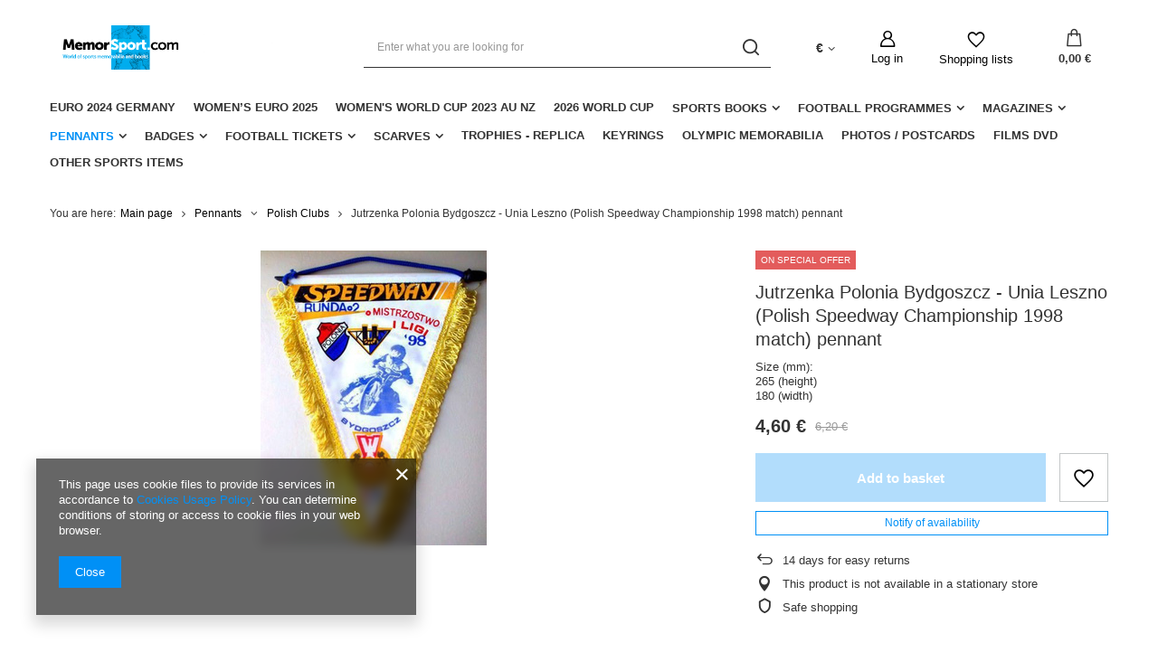

--- FILE ---
content_type: text/html; charset=utf-8
request_url: https://memorsport.com/product-eng-3181-Jutrzenka-Polonia-Bydgoszcz-Unia-Leszno-Polish-Speedway-Championship-1998-match-pennant.html
body_size: 18698
content:
<!DOCTYPE html>
<html lang="en" class="--vat --gross " ><head><meta name='viewport' content='user-scalable=no, initial-scale = 1.0, maximum-scale = 1.0, width=device-width, viewport-fit=cover'/> <link rel="preload" crossorigin="anonymous" as="font" href="/gfx/eng/fontello.woff?v=2"><meta http-equiv="Content-Type" content="text/html; charset=utf-8"><meta http-equiv="X-UA-Compatible" content="IE=edge"><title>Jutrzenka Polonia Bydgoszcz - Unia Leszno (Polish Speedway Championship 1998 match) pennant | Pennants \ Polish Clubs</title><meta name="keywords" content="Jutrzenka Polonia Bydgoszcz - Unia Leszno (Polish Speedway Championship 1998 match) pennant         | Pennants \ Polish Clubs | sports books, sports memorabilia, football clubs badges, matchday programmes, gadgets football clubs, antiquarian bookshop"><meta name="description" content="Jutrzenka Polonia Bydgoszcz - Unia Leszno (Polish Speedway Championship 1998 match) pennant | Size (mm): 265 (height) 180 (width) | Pennants \ Polish Clubs | Sports Antiquarian recommended unique football memorabilia: books,  tickets, badges, pennants, shirts, programmes"><link rel="icon" href="/gfx/eng/favicon.ico"><meta name="theme-color" content="#0090f6"><meta name="msapplication-navbutton-color" content="#0090f6"><meta name="apple-mobile-web-app-status-bar-style" content="#0090f6"><link rel="preload stylesheet" as="style" href="/gfx/eng/style.css.gzip?r=1644918164"><script>var app_shop={urls:{prefix:'data="/gfx/'.replace('data="', '')+'eng/',graphql:'/graphql/v1/'},vars:{priceType:'gross',priceTypeVat:true,productDeliveryTimeAndAvailabilityWithBasket:false,geoipCountryCode:'US',},txt:{priceTypeText:' gross',},fn:{},fnrun:{},files:[],graphql:{}};const getCookieByName=(name)=>{const value=`; ${document.cookie}`;const parts = value.split(`; ${name}=`);if(parts.length === 2) return parts.pop().split(';').shift();return false;};if(getCookieByName('freeeshipping_clicked')){document.documentElement.classList.remove('--freeShipping');}if(getCookieByName('rabateCode_clicked')){document.documentElement.classList.remove('--rabateCode');}</script><meta name="robots" content="index,follow"><meta name="rating" content="general"><meta name="Author" content="Memorsport based on IdoSell - the best online selling solutions for your e-store (www.idosell.com/shop).">
<!-- Begin LoginOptions html -->

<style>
#client_new_social .service_item[data-name="service_Apple"]:before, 
#cookie_login_social_more .service_item[data-name="service_Apple"]:before,
.oscop_contact .oscop_login__service[data-service="Apple"]:before {
    display: block;
    height: 2.6rem;
    content: url('/gfx/standards/apple.svg?r=1743165583');
}
.oscop_contact .oscop_login__service[data-service="Apple"]:before {
    height: auto;
    transform: scale(0.8);
}
#client_new_social .service_item[data-name="service_Apple"]:has(img.service_icon):before,
#cookie_login_social_more .service_item[data-name="service_Apple"]:has(img.service_icon):before,
.oscop_contact .oscop_login__service[data-service="Apple"]:has(img.service_icon):before {
    display: none;
}
</style>

<!-- End LoginOptions html -->

<!-- Open Graph -->
<meta property="og:type" content="website"><meta property="og:url" content="https://memorsport.com/product-eng-3181-Jutrzenka-Polonia-Bydgoszcz-Unia-Leszno-Polish-Speedway-Championship-1998-match-pennant.html
"><meta property="og:title" content="Jutrzenka Polonia Bydgoszcz - Unia Leszno (Polish Speedway Championship 1998 match) pennant"><meta property="og:description" content="Size (mm):
265 (height)
180 (width)"><meta property="og:site_name" content="Memorsport"><meta property="og:locale" content="en_GB"><meta property="og:image" content="https://memorsport.com/hpeciai/6b340f250b11c986cc1b345354495a90/eng_pl_Jutrzenka-Polonia-Bydgoszcz-Unia-Leszno-Polish-Speedway-Championship-1998-match-pennant-3181_1.jpg"><meta property="og:image:width" content="250"><meta property="og:image:height" content="326"><script >
window.dataLayer = window.dataLayer || [];
window.gtag = function gtag() {
dataLayer.push(arguments);
}
gtag('consent', 'default', {
'ad_storage': 'denied',
'analytics_storage': 'denied',
'ad_personalization': 'denied',
'ad_user_data': 'denied',
'wait_for_update': 500
});

gtag('set', 'ads_data_redaction', true);
</script><script  class='google_consent_mode_update'>
gtag('consent', 'update', {
'ad_storage': 'granted',
'analytics_storage': 'granted',
'ad_personalization': 'granted',
'ad_user_data': 'granted'
});
</script>
<!-- End Open Graph -->

<link rel="canonical" href="https://memorsport.com/product-eng-3181-Jutrzenka-Polonia-Bydgoszcz-Unia-Leszno-Polish-Speedway-Championship-1998-match-pennant.html" />

                <!-- Global site tag (gtag.js) -->
                <script  async src="https://www.googletagmanager.com/gtag/js?id=G-X7X8H8DTN6"></script>
                <script >
                    window.dataLayer = window.dataLayer || [];
                    window.gtag = function gtag(){dataLayer.push(arguments);}
                    gtag('js', new Date());
                    
                    gtag('config', 'G-X7X8H8DTN6');

                </script>
                <link rel="stylesheet" type="text/css" href="/data/designs/11112_22/gfx/eng/custom.css.gzip?r=1727177205">            <!-- Google Tag Manager -->
                    <script >(function(w,d,s,l,i){w[l]=w[l]||[];w[l].push({'gtm.start':
                    new Date().getTime(),event:'gtm.js'});var f=d.getElementsByTagName(s)[0],
                    j=d.createElement(s),dl=l!='dataLayer'?'&l='+l:'';j.async=true;j.src=
                    'https://www.googletagmanager.com/gtm.js?id='+i+dl;f.parentNode.insertBefore(j,f);
                    })(window,document,'script','dataLayer','GTM-X7X8H8DTN6');</script>
            <!-- End Google Tag Manager -->                <script>
                if (window.ApplePaySession && window.ApplePaySession.canMakePayments()) {
                    var applePayAvailabilityExpires = new Date();
                    applePayAvailabilityExpires.setTime(applePayAvailabilityExpires.getTime() + 2592000000); //30 days
                    document.cookie = 'applePayAvailability=yes; expires=' + applePayAvailabilityExpires.toUTCString() + '; path=/;secure;'
                    var scriptAppleJs = document.createElement('script');
                    scriptAppleJs.src = "/ajax/js/apple.js?v=3";
                    if (document.readyState === "interactive" || document.readyState === "complete") {
                          document.body.append(scriptAppleJs);
                    } else {
                        document.addEventListener("DOMContentLoaded", () => {
                            document.body.append(scriptAppleJs);
                        });  
                    }
                } else {
                    document.cookie = 'applePayAvailability=no; path=/;secure;'
                }
                </script>
                                <script>
                var listenerFn = function(event) {
                    if (event.origin !== "https://payment.idosell.com")
                        return;
                    
                    var isString = (typeof event.data === 'string' || event.data instanceof String);
                    if (!isString) return;
                    try {
                        var eventData = JSON.parse(event.data);
                    } catch (e) {
                        return;
                    }
                    if (!eventData) { return; }                                            
                    if (eventData.isError) { return; }
                    if (eventData.action != 'isReadyToPay') {return; }
                    
                    if (eventData.result.result && eventData.result.paymentMethodPresent) {
                        var googlePayAvailabilityExpires = new Date();
                        googlePayAvailabilityExpires.setTime(googlePayAvailabilityExpires.getTime() + 2592000000); //30 days
                        document.cookie = 'googlePayAvailability=yes; expires=' + googlePayAvailabilityExpires.toUTCString() + '; path=/;secure;'
                    } else {
                        document.cookie = 'googlePayAvailability=no; path=/;secure;'
                    }                                            
                }     
                if (!window.isAdded)
                {                                        
                    if (window.oldListener != null) {
                         window.removeEventListener('message', window.oldListener);
                    }                        
                    window.addEventListener('message', listenerFn);
                    window.oldListener = listenerFn;                                      
                       
                    const iframe = document.createElement('iframe');
                    iframe.src = "https://payment.idosell.com/assets/html/checkGooglePayAvailability.html?origin=https%3A%2F%2Fmemorsport.com";
                    iframe.style.display = 'none';                                            

                    if (document.readyState === "interactive" || document.readyState === "complete") {
                          if (!window.isAdded) {
                              window.isAdded = true;
                              document.body.append(iframe);
                          }
                    } else {
                        document.addEventListener("DOMContentLoaded", () => {
                            if (!window.isAdded) {
                              window.isAdded = true;
                              document.body.append(iframe);
                          }
                        });  
                    }  
                }
                </script>
                <script>let paypalDate = new Date();
                    paypalDate.setTime(paypalDate.getTime() + 86400000);
                    document.cookie = 'payPalAvailability_EUR=-1; expires=' + paypalDate.getTime() + '; path=/; secure';
                </script><link rel="preload" as="image" href="/hpeciai/2cce35fd5e71006cfc2a66a714556fc3/eng_pm_Jutrzenka-Polonia-Bydgoszcz-Unia-Leszno-Polish-Speedway-Championship-1998-match-pennant-3181_1.jpg"><style>
								#main_banner1.skeleton .main_slider__item {
									padding-top: calc(120/757* 100%);
								}
								#main_banner1 .main_slider__item > a.loading {
									min-height: 120px;
								}
							</style><style>
									#photos_slider[data-skeleton] .photos__link:before {
										padding-top: calc(326/250* 100%);
									}
									@media (min-width: 979px) {.photos__slider[data-skeleton] .photos__figure:not(.--nav):first-child .photos__link {
										max-height: 326px;
									}}
								</style></head><body><script>
					var script = document.createElement('script');
					script.src = app_shop.urls.prefix + 'envelope.js.gzip';

					document.getElementsByTagName('body')[0].insertBefore(script, document.getElementsByTagName('body')[0].firstChild);
				</script><div id="container" class="projector_page container max-width-1200"><header class=" commercial_banner"><script class="ajaxLoad">
                app_shop.vars.vat_registered = "true";
                app_shop.vars.currency_format = "###,##0.00";
                
                    app_shop.vars.currency_before_value = false;
                
                    app_shop.vars.currency_space = true;
                
                app_shop.vars.symbol = "€";
                app_shop.vars.id= "EUR";
                app_shop.vars.baseurl = "http://memorsport.com/";
                app_shop.vars.sslurl= "https://memorsport.com/";
                app_shop.vars.curr_url= "%2Fproduct-eng-3181-Jutrzenka-Polonia-Bydgoszcz-Unia-Leszno-Polish-Speedway-Championship-1998-match-pennant.html";
                

                var currency_decimal_separator = ',';
                var currency_grouping_separator = ' ';

                
                    app_shop.vars.blacklist_extension = ["exe","com","swf","js","php"];
                
                    app_shop.vars.blacklist_mime = ["application/javascript","application/octet-stream","message/http","text/javascript","application/x-deb","application/x-javascript","application/x-shockwave-flash","application/x-msdownload"];
                
                    app_shop.urls.contact = "/contact-eng.html";
                </script><div id="viewType" style="display:none"></div><div id="logo" class="d-flex align-items-center" data-bg="/data/gfx/mask/eng/top_2_big.png"><a href="/main.php" target="_self"><img src="/data/gfx/mask/eng/logo_2_big.png" alt="Memorsport" width="980" height="155"></a></div><form action="https://memorsport.com/search.php" method="get" id="menu_search" class="menu_search"><a href="#showSearchForm" class="menu_search__mobile"></a><div class="menu_search__block"><div class="menu_search__item --input"><input class="menu_search__input" type="text" name="text" autocomplete="off" placeholder="Enter what you are looking for"><button class="menu_search__submit" type="submit"></button></div><div class="menu_search__item --results search_result"></div></div></form><div id="menu_settings" class="align-items-center justify-content-center justify-content-lg-end"><div class="open_trigger"><span class="d-none d-md-inline-block flag_txt">€</span><div class="menu_settings_wrapper d-md-none"><div class="menu_settings_inline"><div class="menu_settings_header">
										Language and currency:
									</div><div class="menu_settings_content"><span class="menu_settings_flag flag flag_eng"></span><strong class="menu_settings_value"><span class="menu_settings_language">en</span><span> | </span><span class="menu_settings_currency">€</span></strong></div></div><div class="menu_settings_inline"><div class="menu_settings_header">
										Delivery to:
									</div><div class="menu_settings_content"><strong class="menu_settings_value">Poland</strong></div></div></div><i class="icon-angle-down d-none d-md-inline-block"></i></div><form action="https://memorsport.com/settings.php" method="post"><ul class="bg_alter"><li><div class="form-group"><label for="menu_settings_curr">Prices in:</label><div class="select-after"><select class="form-control" name="curr" id="menu_settings_curr"><option value="PLN">zł (1 € = 4.2192zł)
																	</option><option value="EUR" selected>€</option><option value="USD">$ (1 € = 1.1608$)
																	</option><option value="GBP">£ (1 € = 0.8665£)
																	</option></select></div></div><div class="form-group"><label for="menu_settings_country">Country of collecting the order</label><div class="select-after"><select class="form-control" name="country" id="menu_settings_country"><option value="1143020002">Afghanistan</option><option value="1170044706">Akrotiri</option><option value="1143020001">Albania</option><option value="1143020004">Algieria</option><option value="1143020005">Andorra</option><option value="1143020006">Angola</option><option value="1143020007">Anguilla</option><option value="1143020009">Antigua and Barbuda</option><option value="1143020012">Argentina</option><option value="1143020013">Armenia</option><option value="1143020015">Australia</option><option value="1143020016">Austria</option><option value="1143020017">Azerbaijan</option><option value="1143020018">Bahamas</option><option value="1143020019">Bahrain</option><option value="1143020027">Belarus</option><option value="1143020022">Belgium</option><option value="1143020028">Boliwia</option><option value="1143020029">Bosnia and Herzegovina</option><option value="1143020031">Brazil</option><option value="1143020033">Bulgaria</option><option value="1143020095">Canada</option><option value="1143020036">Chile</option><option value="1143020037">China</option><option value="1143020101"> Colombia</option><option value="1143020107">Costa Rica</option><option value="1143020038">Croatia</option><option value="1143020040">Cyprus</option><option value="1143020041">Czech Republic</option><option value="1143020042">Denmark</option><option value="1143020049">Ecuador</option><option value="1143020048">Egypt</option><option value="1143020051">Estonia</option><option value="1143020056">Finland</option><option value="1143020057">France</option><option value="1143020065">Georgia</option><option value="1143020143">Germany</option><option value="1143020218">Great Britain</option><option value="1143020062">Greece</option><option value="1143020078">Hong Kong</option><option value="1143020217">Hungary</option><option value="1143020084">Iceland</option><option value="1143020079">India</option><option value="1143020080">Indonesia</option><option value="1143020083">Ireland</option><option value="1143020085">Israel</option><option value="1143020220">Italy</option><option value="1143020087">Japan</option><option value="1143020118">Latvia</option><option value="1143020115">Liechtenstein</option><option value="1143020116">Lithuania</option><option value="1143020117">Luxembourg</option><option value="1143020119">Macedonia</option><option value="1143020123">Malaysia</option><option value="1143020126">Malta</option><option value="1143020133">Mexico</option><option value="1143020134">Moldova</option><option value="1143020135">Monaco</option><option value="1170044701">Montenegro</option><option value="1143020129">Morocco</option><option value="1143020076">Netherlands</option><option value="1143020151">New Zealand</option><option value="1143020149">Norway</option><option value="1143020158">Paraguay</option><option value="1143020159">Peru</option><option value="1143020054">Philippines</option><option selected value="1143020003">Poland</option><option value="1143020163">Portugal</option><option value="1143020096">Qatar</option><option value="1143020169">Romania</option><option value="1143020168">Russia</option><option value="1143020177">San Marino</option><option value="1143020011">Saudi Arabia</option><option value="1170044700">Serbia</option><option value="1143020181">Singapore</option><option value="1143020182">Slovakia</option><option value="1143020183">Slovenia</option><option value="1143020165">South Africa</option><option value="1143020106">South Korea </option><option value="1143020075">Spain</option><option value="1143020193">Sweden</option><option value="1143020192">Switzerland</option><option value="1143020197">Taiwan</option><option value="1143020196">Thailand</option><option value="1143020204">Tunisia</option><option value="1143020205">Turkey</option><option value="1143020210">Ukraine</option><option value="1143020234">United Arab Emirates</option><option value="1143020186"> United States</option><option value="1143020211">Uruguay</option><option value="1143020212">Uzbekistan</option><option value="1143020219">Vietnam</option></select></div></div></li><li class="buttons"><button class="btn --solid --large" type="submit">
										Apply changes
									</button></li></ul></form><div id="menu_additional"><a class="account_link" href="https://memorsport.com/login.php">Log in</a><div class="shopping_list_top" data-empty="true"><a href="https://memorsport.com/en/shoppinglist/" class="wishlist_link slt_link">Shopping lists</a><div class="slt_lists"><ul class="slt_lists__nav"><li class="slt_lists__nav_item" data-list_skeleton="true" data-list_id="true" data-shared="true"><a class="slt_lists__nav_link" data-list_href="true"><span class="slt_lists__nav_name" data-list_name="true"></span><span class="slt_lists__count" data-list_count="true">0</span></a></li></ul><span class="slt_lists__empty">Add to it products you like and want to buy later.</span></div></div></div></div><div class="shopping_list_top_mobile" data-empty="true"><a href="https://memorsport.com/en/shoppinglist/" class="sltm_link"></a></div><div class="sl_choose sl_dialog"><div class="sl_choose__wrapper sl_dialog__wrapper p-4 p-md-5"><div class="sl_choose__item --top sl_dialog_close mb-2"><strong class="sl_choose__label">Save to shopping list</strong></div><div class="sl_choose__item --lists" data-empty="true"><div class="sl_choose__list f-group --radio m-0 d-md-flex align-items-md-center justify-content-md-between" data-list_skeleton="true" data-list_id="true" data-shared="true"><input type="radio" name="add" class="sl_choose__input f-control" id="slChooseRadioSelect" data-list_position="true"><label for="slChooseRadioSelect" class="sl_choose__group_label f-label py-4" data-list_position="true"><span class="sl_choose__sub d-flex align-items-center"><span class="sl_choose__name" data-list_name="true"></span><span class="sl_choose__count" data-list_count="true">0</span></span></label><button type="button" class="sl_choose__button --desktop btn --solid">Save</button></div></div><div class="sl_choose__item --create sl_create mt-4"><a href="#new" class="sl_create__link  align-items-center">Create a new shopping list</a><form class="sl_create__form align-items-center"><div class="sl_create__group f-group --small mb-0"><input type="text" class="sl_create__input f-control" required="required"><label class="sl_create__label f-label">New list name</label></div><button type="submit" class="sl_create__button btn --solid ml-2 ml-md-3">Create a list</button></form></div><div class="sl_choose__item --mobile mt-4 d-flex justify-content-center d-md-none"><button class="sl_choose__button --mobile btn --solid --large">Save</button></div></div></div><div id="menu_basket" class="topBasket"><a class="topBasket__sub" href="/basketedit.php"><span class="badge badge-info"></span><strong class="topBasket__price" style="display: none;">0,00 €</strong></a><div class="topBasket__details --products" style="display: none;"><div class="topBasket__block --labels"><label class="topBasket__item --name">Product</label><label class="topBasket__item --sum">Quantity</label><label class="topBasket__item --prices">Price</label></div><div class="topBasket__block --products"></div></div><div class="topBasket__details --shipping" style="display: none;"><span class="topBasket__name">Delivery cost from</span><span id="shipppingCost"></span></div><script>
						app_shop.vars.cache_html = true;
					</script></div><nav id="menu_categories" class="wide"><button type="button" class="navbar-toggler"><i class="icon-reorder"></i></button><div class="navbar-collapse" id="menu_navbar"><ul class="navbar-nav mx-md-n2"><li class="nav-item"><a  href="/eng_m_Euro-2024-Germany-392.html" target="_self" title="Euro 2024 Germany" class="nav-link" >Euro 2024 Germany</a></li><li class="nav-item"><a  href="/eng_m_Womens-EURO-2025-518.html" target="_self" title="Women’s EURO 2025" class="nav-link" >Women’s EURO 2025</a></li><li class="nav-item"><a  href="/eng_m_Womens-World-Cup-2023-AU-NZ-399.html" target="_self" title="Women's World Cup 2023 AU NZ" class="nav-link" >Women's World Cup 2023 AU NZ</a></li><li class="nav-item"><a  href="/eng_m_2026-World-Cup-356.html" target="_self" title="2026 World Cup" class="nav-link" >2026 World Cup</a></li><li class="nav-item"><a  href="/eng_m_Sports-Books-260.html" target="_self" title="Sports Books" class="nav-link" >Sports Books</a><ul class="navbar-subnav"><li class="nav-item"><a class="nav-link" href="/eng_m_Sports-Books_Football-261.html" target="_self">Football</a><ul class="navbar-subsubnav more"><li class="nav-item"><a class="nav-link" href="/eng_m_Sports-Books_Football_World-Cup-300.html" target="_self">World Cup </a></li><li class="nav-item"><a class="nav-link" href="/eng_m_Sports-Books_Football_Euro-Championship-299.html" target="_self">Euro Championship</a></li><li class="nav-item"><a class="nav-link" href="/eng_m_Sports-Books_Football_European-Cups-298.html" target="_self">European Cups</a></li><li class="nav-item"><a class="nav-link" href="/eng_m_Sports-Books_Football_Poland-288.html" target="_self">Poland</a></li><li class="nav-item"><a class="nav-link" href="/eng_m_Sports-Books_Football_Czech-Republic-293.html" target="_self">Czech Republic</a></li><li class="nav-item"><a class="nav-link" href="/eng_m_Sports-Books_Football_Germany-289.html" target="_self">Germany</a></li><li class="nav-item"><a class="nav-link" href="/eng_m_Sports-Books_Football_Great-Britain-291.html" target="_self">Great Britain</a></li><li class="nav-item"><a class="nav-link" href="/eng_m_Sports-Books_Football_Belgium-290.html" target="_self">Belgium</a></li><li class="nav-item"><a class="nav-link" href="/eng_m_Sports-Books_Football_France-304.html" target="_self">France</a></li><li class="nav-item"><a class="nav-link" href="/eng_m_Sports-Books_Football_Holland-346.html" target="_self">Holland</a></li><li class="nav-item"><a class="nav-link" href="/eng_m_Sports-Books_Football_Italy-347.html" target="_self">Italy</a></li><li class="nav-item"><a class="nav-link" href="/eng_m_Sports-Books_Football_Ukraine-292.html" target="_self">Ukraine</a></li><li class="nav-item"><a class="nav-link" href="/eng_m_Sports-Books_Football_Hungary-294.html" target="_self">Hungary</a></li><li class="nav-item"><a class="nav-link" href="/eng_m_Sports-Books_Football_Romania-295.html" target="_self">Romania</a></li><li class="nav-item"><a class="nav-link" href="/eng_m_Sports-Books_Football_Bulgaria-340.html" target="_self">Bulgaria</a></li><li class="nav-item"><a class="nav-link" href="/eng_m_Sports-Books_Football_Greece-297.html" target="_self">Greece</a></li><li class="nav-item"><a class="nav-link" href="/eng_m_Sports-Books_Football_Turkey-349.html" target="_self">Turkey</a></li><li class="nav-item"><a class="nav-link" href="/eng_m_Sports-Books_Football_Another-Countries-337.html" target="_self">Another Countries</a></li><li class="nav-item"><a class="nav-link" href="/eng_m_Sports-Books_Football_Varia-343.html" target="_self">Varia</a></li><li class="nav-item"><a class="nav-link" href="/eng_m_Sports-Books_Football_Training-344.html" target="_self">Training</a></li><li class="nav-item display-all more"><a href="##" class="nav-link display-all" txt_alt="- fold">
																		+ extend
																	</a></li></ul></li><li class="nav-item empty"><a class="nav-link" href="/eng_m_Sports-Books_Olympic-Games-262.html" target="_self">Olympic Games</a></li><li class="nav-item empty"><a class="nav-link" href="/eng_m_Sports-Books_Volleyball-263.html" target="_self">Volleyball</a></li><li class="nav-item empty"><a class="nav-link" href="/eng_m_Sports-Books_Handball-390.html" target="_self">Handball</a></li><li class="nav-item empty"><a class="nav-link" href="/eng_m_Sports-Books_Athletics-264.html" target="_self">Athletics</a></li><li class="nav-item empty"><a class="nav-link" href="/eng_m_Sports-Books_Boxing-265.html" target="_self">Boxing </a></li><li class="nav-item empty"><a class="nav-link" href="/eng_m_Sports-Books_Combat-Sports-382.html" target="_self">Combat Sports</a></li><li class="nav-item empty"><a class="nav-link" href="/eng_m_Sports-Books_Basketball-266.html" target="_self">Basketball</a></li><li class="nav-item"><a class="nav-link" href="/eng_m_Sports-Books_Speedway-277.html" target="_self">Speedway</a><ul class="navbar-subsubnav"><li class="nav-item"><a class="nav-link" href="/eng_m_Sports-Books_Speedway_Programmes-301.html" target="_self">Programmes</a></li><li class="nav-item"><a class="nav-link" href="/eng_m_Sports-Books_Speedway_Reference-Clubs-Histories-302.html" target="_self">Reference / Clubs Histories</a></li><li class="nav-item"><a class="nav-link" href="/eng_m_Sports-Books_Speedway_Biographies-303.html" target="_self">Biographies</a></li></ul></li><li class="nav-item empty"><a class="nav-link" href="/eng_m_Sports-Books_Motor-Sports-387.html" target="_self">Motor Sports</a></li><li class="nav-item empty"><a class="nav-link" href="/eng_m_Sports-Books_Tennis-268.html" target="_self">Tennis</a></li><li class="nav-item empty"><a class="nav-link" href="/eng_m_Sports-Books_Cycling-269.html" target="_self">Cycling</a></li><li class="nav-item empty"><a class="nav-link" href="/eng_m_Sports-Books_Winter-Sports-270.html" target="_self">Winter Sports</a></li><li class="nav-item empty"><a class="nav-link" href="/eng_m_Sports-Books_Water-Sports-380.html" target="_self">Water Sports</a></li><li class="nav-item empty"><a class="nav-link" href="/eng_m_Sports-Books_Alpinism-376.html" target="_self">Alpinism</a></li><li class="nav-item empty"><a class="nav-link" href="/eng_m_Sports-Books_Horse-riding-378.html" target="_self">Horse riding</a></li><li class="nav-item empty"><a class="nav-link" href="/eng_m_Sports-Books_Chess-Bridge-389.html" target="_self">Chess, Bridge</a></li><li class="nav-item empty"><a class="nav-link" href="/eng_m_Sports-Books_Others-Sports-391.html" target="_self">Others Sports</a></li><li class="nav-item empty"><a class="nav-link" href="/eng_m_Sports-Books_Varia-271.html" target="_self">Varia</a></li><li class="nav-item empty"><a class="nav-link" href="/eng_m_Sports-Books_Biographies-342.html" target="_self">Biographies</a></li></ul></li><li class="nav-item"><a  href="/eng_m_Football-Programmes-272.html" target="_self" title="Football Programmes" class="nav-link" >Football Programmes</a><ul class="navbar-subnav"><li class="nav-item empty"><a class="nav-link" href="/eng_m_Football-Programmes_International-Matches-273.html" target="_self">International Matches</a></li><li class="nav-item empty"><a class="nav-link" href="/eng_m_Football-Programmes_European-Cups-274.html" target="_self">European Cups</a></li><li class="nav-item empty"><a class="nav-link" href="/eng_m_Football-Programmes_Domestic-Matches-275.html" target="_self">Domestic Matches</a></li><li class="nav-item empty"><a class="nav-link" href="/eng_m_Football-Programmes_Others-276.html" target="_self">Others</a></li><li class="nav-item empty"><a class="nav-link" href="/eng_m_Football-Programmes_Other-sports-345.html" target="_self">Other sports</a></li></ul></li><li class="nav-item"><a  href="/eng_m_Magazines-278.html" target="_self" title="Magazines" class="nav-link" >Magazines</a><ul class="navbar-subnav"><li class="nav-item empty"><a class="nav-link" href="/eng_m_Magazines_Football-Guides-279.html" target="_self">Football Guides</a></li><li class="nav-item empty"><a class="nav-link" href="/eng_m_Magazines_Collectibles-280.html" target="_self">Collectibles</a></li><li class="nav-item empty"><a class="nav-link" href="/eng_m_Magazines_Others-281.html" target="_self">Others</a></li></ul></li><li class="nav-item active"><a  href="/eng_m_Pennants-282.html" target="_self" title="Pennants" class="nav-link active" >Pennants</a><ul class="navbar-subnav"><li class="nav-item empty"><a class="nav-link" href="/eng_m_Pennants_Football-Federations-341.html" target="_self">Football Federations</a></li><li class="nav-item active empty"><a class="nav-link active" href="/eng_m_Pennants_Polish-Clubs-283.html" target="_self">Polish Clubs</a></li><li class="nav-item empty"><a class="nav-link" href="/eng_m_Pennants_German-Clubs-284.html" target="_self">German Clubs</a></li><li class="nav-item empty"><a class="nav-link" href="/eng_m_Pennants_Commemorative-286.html" target="_self">Commemorative</a></li><li class="nav-item empty"><a class="nav-link" href="/eng_m_Pennants_Others-339.html" target="_self">Others</a></li></ul></li><li class="nav-item"><a  href="/eng_m_Badges-305.html" target="_self" title="Badges" class="nav-link" >Badges</a><ul class="navbar-subnav"><li class="nav-item empty"><a class="nav-link" href="/eng_m_Badges_Football-Federations-306.html" target="_self">Football Federations</a></li><li class="nav-item empty"><a class="nav-link" href="/eng_m_Badges_Poland-307.html" target="_self">Poland</a></li><li class="nav-item empty"><a class="nav-link" href="/eng_m_Badges_Germany-308.html" target="_self">Germany</a></li><li class="nav-item empty"><a class="nav-link" href="/eng_m_Badges_Spain-309.html" target="_self">Spain</a></li><li class="nav-item empty"><a class="nav-link" href="/eng_m_Badges_Sweden-310.html" target="_self">Sweden</a></li><li class="nav-item empty"><a class="nav-link" href="/eng_m_Badges_Holland-311.html" target="_self">Holland</a></li><li class="nav-item empty"><a class="nav-link" href="/eng_m_Badges_Belgium-322.html" target="_self">Belgium</a></li><li class="nav-item empty"><a class="nav-link" href="/eng_m_Badges_France-321.html" target="_self">France</a></li><li class="nav-item empty"><a class="nav-link" href="/eng_m_Badges_Romania-312.html" target="_self">Romania</a></li><li class="nav-item empty"><a class="nav-link" href="/eng_m_Badges_Hungary-313.html" target="_self">Hungary</a></li><li class="nav-item empty"><a class="nav-link" href="/eng_m_Badges_Bulgaria-314.html" target="_self">Bulgaria</a></li><li class="nav-item empty"><a class="nav-link" href="/eng_m_Badges_Serbia-315.html" target="_self">Serbia</a></li><li class="nav-item empty"><a class="nav-link" href="/eng_m_Badges_Croatia-316.html" target="_self">Croatia</a></li><li class="nav-item empty"><a class="nav-link" href="/eng_m_Badges_Czech-Republic-317.html" target="_self">Czech Republic</a></li><li class="nav-item empty"><a class="nav-link" href="/eng_m_Badges_Ukraine-318.html" target="_self">Ukraine</a></li><li class="nav-item empty"><a class="nav-link" href="/eng_m_Badges_South-America-319.html" target="_self">South America</a></li><li class="nav-item empty"><a class="nav-link" href="/eng_m_Badges_Others-320.html" target="_self">Others</a></li><li class="nav-item empty"><a class="nav-link" href="/eng_m_Badges_Commemorative-323.html" target="_self">Commemorative</a></li><li class="nav-item empty"><a class="nav-link" href="/eng_m_Badges_Slovenia-364.html" target="_self">Slovenia</a></li><li class="nav-item empty"><a class="nav-link" href="/eng_m_Badges_Slovakia-365.html" target="_self">Slovakia</a></li><li class="nav-item empty"><a class="nav-link" href="/eng_m_Badges_Denmark-366.html" target="_self">Denmark</a></li><li class="nav-item empty"><a class="nav-link" href="/eng_m_Badges_Austria-367.html" target="_self">Austria</a></li><li class="nav-item empty"><a class="nav-link" href="/eng_m_Badges_Switzerland-368.html" target="_self">Switzerland</a></li><li class="nav-item empty"><a class="nav-link" href="/eng_m_Badges_England-369.html" target="_self">England</a></li><li class="nav-item empty"><a class="nav-link" href="/eng_m_Badges_Portugal-372.html" target="_self">Portugal</a></li><li class="nav-item empty"><a class="nav-link" href="/eng_m_Badges_Russia-373.html" target="_self">Russia</a></li><li class="nav-item empty"><a class="nav-link" href="/eng_m_Badges_Italy-374.html" target="_self">Italy</a></li></ul></li><li class="nav-item"><a  href="/eng_m_Football-Tickets-324.html" target="_self" title="Football Tickets" class="nav-link" >Football Tickets</a><ul class="navbar-subnav"><li class="nav-item empty"><a class="nav-link" href="/eng_m_Football-Tickets_European-Cups-325.html" target="_self">European Cups</a></li><li class="nav-item empty"><a class="nav-link" href="/eng_m_Football-Tickets_International-Matches-326.html" target="_self">International Matches</a></li><li class="nav-item empty"><a class="nav-link" href="/eng_m_Football-Tickets_Domestic-Leagues-327.html" target="_self">Domestic Leagues</a></li><li class="nav-item empty"><a class="nav-link" href="/eng_m_Football-Tickets_Others-328.html" target="_self">Others</a></li><li class="nav-item empty"><a class="nav-link" href="/eng_m_Football-Tickets_Other-Sports-329.html" target="_self">Other Sports</a></li></ul></li><li class="nav-item"><a  href="/eng_m_Scarves-330.html" target="_self" title="Scarves" class="nav-link" >Scarves</a><ul class="navbar-subnav"><li class="nav-item empty"><a class="nav-link" href="/eng_m_Scarves_Clubs-331.html" target="_self">Clubs</a></li><li class="nav-item empty"><a class="nav-link" href="/eng_m_Scarves_Matches-332.html" target="_self">Matches</a></li><li class="nav-item empty"><a class="nav-link" href="/eng_m_Scarves_Commemorative-333.html" target="_self">Commemorative</a></li></ul></li><li class="nav-item"><a  href="/eng_m_Trophies-replica-397.html" target="_self" title="Trophies - replica" class="nav-link" >Trophies - replica</a></li><li class="nav-item"><a  href="/eng_m_Keyrings-395.html" target="_self" title="Keyrings" class="nav-link" >Keyrings</a></li><li class="nav-item"><a  href="/eng_m_Olympic-Memorabilia-338.html" target="_self" title="Olympic Memorabilia" class="nav-link" >Olympic Memorabilia</a></li><li class="nav-item"><a  href="/eng_m_Photos-Postcards-335.html" target="_self" title="Photos / Postcards" class="nav-link" >Photos / Postcards</a></li><li class="nav-item"><a  href="/eng_m_Films-DVD-336.html" target="_self" title="Films DVD" class="nav-link" >Films DVD</a></li><li class="nav-item"><a  href="/eng_m_Other-sports-items-287.html" target="_self" title="Other sports items" class="nav-link" >Other sports items</a></li></ul></div></nav><div id="breadcrumbs" class="breadcrumbs"><div class="back_button"><button id="back_button"></button></div><div class="list_wrapper"><ol><li><span>You are here:  </span></li><li class="bc-main"><span><a href="/">Main page</a></span></li><li class="category bc-item-1 --more"><a class="category" href="/eng_m_Pennants-282.html">Pennants</a><ul class="breadcrumbs__sub"><li class="breadcrumbs__item"><a class="breadcrumbs__link --link" href="/eng_m_Pennants_Football-Federations-341.html">Football Federations</a></li><li class="breadcrumbs__item"><a class="breadcrumbs__link --link" href="/eng_m_Pennants_Polish-Clubs-283.html">Polish Clubs</a></li><li class="breadcrumbs__item"><a class="breadcrumbs__link --link" href="/eng_m_Pennants_German-Clubs-284.html">German Clubs</a></li><li class="breadcrumbs__item"><a class="breadcrumbs__link --link" href="/eng_m_Pennants_Commemorative-286.html">Commemorative</a></li><li class="breadcrumbs__item"><a class="breadcrumbs__link --link" href="/eng_m_Pennants_Others-339.html">Others</a></li></ul></li><li class="category bc-item-2 bc-active"><a class="category" href="/eng_m_Pennants_Polish-Clubs-283.html">Polish Clubs</a></li><li class="bc-active bc-product-name"><span>Jutrzenka Polonia Bydgoszcz - Unia Leszno (Polish Speedway Championship 1998 match) pennant</span></li></ol></div></div></header><div id="layout" class="row clearfix "><aside class="col-3"><section class="shopping_list_menu"><div class="shopping_list_menu__block --lists slm_lists" data-empty="true"><span class="slm_lists__label">Shopping lists</span><ul class="slm_lists__nav"><li class="slm_lists__nav_item" data-list_skeleton="true" data-list_id="true" data-shared="true"><a class="slm_lists__nav_link" data-list_href="true"><span class="slm_lists__nav_name" data-list_name="true"></span><span class="slm_lists__count" data-list_count="true">0</span></a></li><li class="slm_lists__nav_header"><span class="slm_lists__label">Shopping lists</span></li></ul><a href="#manage" class="slm_lists__manage d-none align-items-center d-md-flex">Manage your lists</a></div><div class="shopping_list_menu__block --bought slm_bought"><a class="slm_bought__link d-flex" href="https://memorsport.com/products-bought.php">
						List of purchased products
					</a></div><div class="shopping_list_menu__block --info slm_info"><strong class="slm_info__label d-block mb-3">How does a shopping list work?</strong><ul class="slm_info__list"><li class="slm_info__list_item d-flex mb-3">
							Once logged in, you can place and store any number of products on your shopping list indefinitely.
						</li><li class="slm_info__list_item d-flex mb-3">
							Adding a product to your shopping list does not automatically mean you have reserved it.
						</li><li class="slm_info__list_item d-flex mb-3">
							For non-logged-in customers the shopping list is stored until the session expires (about 24h).
						</li></ul></div></section><div id="mobileCategories" class="mobileCategories"><div class="mobileCategories__item --menu"><a class="mobileCategories__link --active" href="#" data-ids="#menu_search,.shopping_list_menu,#menu_search,#menu_navbar,#menu_navbar3, #menu_blog">
                            Menu
                        </a></div><div class="mobileCategories__item --account"><a class="mobileCategories__link" href="#" data-ids="#menu_contact,#login_menu_block">
                            Account
                        </a></div><div class="mobileCategories__item --settings"><a class="mobileCategories__link" href="#" data-ids="#menu_settings">
                                Settings
                            </a></div></div><div class="setMobileGrid" data-item="#menu_navbar"></div><div class="setMobileGrid" data-item="#menu_navbar3" data-ismenu1="true"></div><div class="setMobileGrid" data-item="#menu_blog"></div><div class="login_menu_block d-lg-none" id="login_menu_block"><a class="sign_in_link" href="/login.php" title=""><i class="icon-user"></i><span>Sign in</span></a><a class="registration_link" href="/client-new.php?register" title=""><i class="icon-lock"></i><span>Register</span></a><a class="order_status_link" href="/order-open.php" title=""><i class="icon-globe"></i><span>Check order status</span></a></div><div class="setMobileGrid" data-item="#menu_contact"></div><div class="setMobileGrid" data-item="#menu_settings"></div></aside><div id="content" class="col-12"><div id="menu_compare_product" class="compare mb-2 pt-sm-3 pb-sm-3 mb-sm-3" style="display: none;"><div class="compare__label d-none d-sm-block">Add to compare</div><div class="compare__sub"></div><div class="compare__buttons"><a class="compare__button btn --solid --secondary" href="https://memorsport.com/product-compare.php" title="Compare all products" target="_blank"><span>Compare products </span><span class="d-sm-none">(0)</span></a><a class="compare__button --remove btn d-none d-sm-block" href="https://memorsport.com/settings.php?comparers=remove&amp;product=###" title="Delete all products">
                        Remove products
                    </a></div><script>
                        var cache_html = true;
                    </script></div><section id="projector_photos" class="photos d-flex align-items-start mb-4 mb-md-6"><div id="photos_slider" class="photos__slider" data-skeleton="true"><div class="photos___slider_wrapper"><figure class="photos__figure"><a class="photos__link" href="/hpeciai/6b340f250b11c986cc1b345354495a90/eng_pl_Jutrzenka-Polonia-Bydgoszcz-Unia-Leszno-Polish-Speedway-Championship-1998-match-pennant-3181_1.jpg" data-width="383" data-height="500"><img class="photos__photo" alt="Jutrzenka Polonia Bydgoszcz - Unia Leszno (Polish Speedway Championship 1998 match) pennant" src="/hpeciai/2cce35fd5e71006cfc2a66a714556fc3/eng_pm_Jutrzenka-Polonia-Bydgoszcz-Unia-Leszno-Polish-Speedway-Championship-1998-match-pennant-3181_1.jpg"></a></figure></div></div></section><div class="pswp" tabindex="-1" role="dialog" aria-hidden="true"><div class="pswp__bg"></div><div class="pswp__scroll-wrap"><div class="pswp__container"><div class="pswp__item"></div><div class="pswp__item"></div><div class="pswp__item"></div></div><div class="pswp__ui pswp__ui--hidden"><div class="pswp__top-bar"><div class="pswp__counter"></div><button class="pswp__button pswp__button--close" title="Close (Esc)"></button><button class="pswp__button pswp__button--share" title="Share"></button><button class="pswp__button pswp__button--fs" title="Toggle fullscreen"></button><button class="pswp__button pswp__button--zoom" title="Zoom in/out"></button><div class="pswp__preloader"><div class="pswp__preloader__icn"><div class="pswp__preloader__cut"><div class="pswp__preloader__donut"></div></div></div></div></div><div class="pswp__share-modal pswp__share-modal--hidden pswp__single-tap"><div class="pswp__share-tooltip"></div></div><button class="pswp__button pswp__button--arrow--left" title="Previous (arrow left)"></button><button class="pswp__button pswp__button--arrow--right" title="Next (arrow right)"></button><div class="pswp__caption"><div class="pswp__caption__center"></div></div></div></div></div><section id="projector_productname" class="product_name"><div class="product_name__block --info d-flex mb-2"><div class="product_name__sub --label mr-3"><strong class="label_icons"><span class="label --promo">
											On special offer
										</span></strong></div></div><div class="product_name__block --name mb-2"><h1 class="product_name__name m-0">Jutrzenka Polonia Bydgoszcz - Unia Leszno (Polish Speedway Championship 1998 match) pennant</h1></div><div class="product_name__block --description mb-3"><ul><li>Size (mm):</li><li>265 (height)</li><li>180 (width)</li></ul></div></section><script class="ajaxLoad">
				cena_raty = 4.60;
				
						var client_login = 'false'
					
				var client_points = '';
				var points_used = '';
				var shop_currency = '€';
				var product_data = {
				"product_id": '3181',
				
				"currency":"€",
				"product_type":"product_item",
				"unit":"-",
				"unit_plural":"-",

				"unit_sellby":"1",
				"unit_precision":"0",

				"base_price":{
				
					"maxprice":"4.60",
				
					"maxprice_formatted":"4,60 €",
				
					"maxprice_net":"3.76",
				
					"maxprice_net_formatted":"3,76 €",
				
					"minprice":"4.60",
				
					"minprice_formatted":"4,60 €",
				
					"minprice_net":"3.76",
				
					"minprice_net_formatted":"3,76 €",
				
					"size_max_maxprice_net":"5.00",
				
					"size_min_maxprice_net":"5.00",
				
					"size_max_maxprice_net_formatted":"5,00 €",
				
					"size_min_maxprice_net_formatted":"5,00 €",
				
					"size_max_maxprice":"6.20",
				
					"size_min_maxprice":"6.20",
				
					"size_max_maxprice_formatted":"6,20 €",
				
					"size_min_maxprice_formatted":"6,20 €",
				
					"price_unit_sellby":"4.60",
				
					"value":"4.60",
					"price_formatted":"4,60 €",
					"price_net":"3.76",
					"price_net_formatted":"3,76 €",
					"yousave_percent":"26",
					"omnibus_price":"4.60",
					"omnibus_price_formatted":"4,60 €",
					"omnibus_yousave":"0",
					"omnibus_yousave_formatted":"0,00 €",
					"omnibus_price_net":"3.76",
					"omnibus_price_net_formatted":"3,76 €",
					"omnibus_yousave_net":"0",
					"omnibus_yousave_net_formatted":"0,00 €",
					"omnibus_yousave_percent":"0",
					"omnibus_price_is_higher_than_selling_price":"false",
					"normalprice":"6.20",
					"normalprice_net":"5.00",
					"normalprice_formatted":"6,20 €",
					"normalprice_net_formatted":"5,00 €",
					"vat":"23",
					"yousave":"1.60",
					"maxprice":"6.20",
					"yousave_formatted":"1,60 €",
					"maxprice_formatted":"6,20 €",
					"last_price_change_date":"2025-07-23",
					"yousave_net":"1.24",
					"maxprice_net":"5.00",
					"yousave_net_formatted":"1,24 €",
					"maxprice_net_formatted":"5,00 €",
					"worth":"4.60",
					"worth_net":"3.76",
					"worth_formatted":"4,60 €",
					"worth_net_formatted":"3,76 €",
					"max_diff_gross":"1.6",
					"max_diff_gross_formatted":"1,60 €",
					"max_diff_percent":"26",
					"max_diff_net":"1.24",
					"max_diff_net_formatted":"1,24 €",
					"basket_enable":"y",
					"special_offer":"false",
					"rebate_code_active":"n",
					"priceformula_error":"false"
				},

				"order_quantity_range":{
				
				},

				"sizes":{
				
				"uniw":
				{
				
					"type":"uniw",
					"priority":"0",
					"description":"uniwersalny",
					"name":"uniw",
					"amount":0,
					"amount_mo":0,
					"amount_mw":0,
					"amount_mp":0,
					"delay_time":{
					
						"unknown_delivery_time":"true"
					},
				
					"delivery":{
					
					"undefined":"false",
					"shipping":"16.10",
					"shipping_formatted":"16,10 €",
					"limitfree":"0.00",
					"limitfree_formatted":"0,00 €",
					"shipping_change":"16.10",
					"shipping_change_formatted":"16,10 €",
					"change_type":"up"
					},
					"price":{
					
					"value":"4.60",
					"price_formatted":"4,60 €",
					"price_net":"3.76",
					"price_net_formatted":"3,76 €",
					"yousave_percent":"26",
					"omnibus_price":"4.60",
					"omnibus_price_formatted":"4,60 €",
					"omnibus_yousave":"0",
					"omnibus_yousave_formatted":"0,00 €",
					"omnibus_price_net":"3.76",
					"omnibus_price_net_formatted":"3,76 €",
					"omnibus_yousave_net":"0",
					"omnibus_yousave_net_formatted":"0,00 €",
					"omnibus_yousave_percent":"0",
					"omnibus_price_is_higher_than_selling_price":"false",
					"normalprice":"6.20",
					"normalprice_net":"5.00",
					"normalprice_formatted":"6,20 €",
					"normalprice_net_formatted":"5,00 €",
					"vat":"23",
					"yousave":"1.60",
					"maxprice":"6.20",
					"yousave_formatted":"1,60 €",
					"maxprice_formatted":"6,20 €",
					"last_price_change_date":"2025-07-23",
					"yousave_net":"1.24",
					"maxprice_net":"5.00",
					"yousave_net_formatted":"1,24 €",
					"maxprice_net_formatted":"5,00 €",
					"worth":"4.60",
					"worth_net":"3.76",
					"worth_formatted":"4,60 €",
					"worth_net_formatted":"3,76 €",
					"max_diff_gross":"1.6",
					"max_diff_gross_formatted":"1,60 €",
					"max_diff_percent":"26",
					"max_diff_net":"1.24",
					"max_diff_net_formatted":"1,24 €",
					"basket_enable":"y",
					"special_offer":"false",
					"rebate_code_active":"n",
					"priceformula_error":"false"
					}
				}
				}

				}
				var  trust_level = '0';
			</script><form id="projector_form" class="projector_details" action="https://memorsport.com/basketchange.php" method="post" data-sizes_disable="true" data-product_id="3181" data-type="product_item"><button style="display:none;" type="submit"></button><input id="projector_product_hidden" type="hidden" name="product" value="3181"><input id="projector_size_hidden" type="hidden" name="size" autocomplete="off" value="onesize"><input id="projector_mode_hidden" type="hidden" name="mode" value="1"><div class="projector_details__wrapper"><div id="projector_prices_wrapper" class="projector_details__prices projector_prices"><div class="projector_prices__srp_wrapper" id="projector_price_srp_wrapper" style="display:none;"><span class="projector_prices__srp_label">List price</span><strong class="projector_prices__srp" id="projector_price_srp"></strong></div><div class="projector_prices__price_wrapper"><strong class="projector_prices__price" id="projector_price_value"><span>4,60 €</span></strong><div class="projector_prices__info"><span class="projector_prices__unit_sep">
											 / 
										</span><span class="projector_prices__unit_sellby" id="projector_price_unit_sellby" style="display:none">1</span><span class="projector_prices__unit" id="projector_price_unit">-</span><span class="projector_prices__vat"><span class="price_vat"> gross</span></span></div><div class="projector_prices__maxprice_wrapper" id="projector_price_maxprice_wrapper"><del class="projector_prices__maxprice" id="projector_price_maxprice">6,20 €</del><span class="projector_prices__percent" id="projector_price_yousave"><span class="projector_prices__percent_before">(Discount </span><span class="projector_prices__percent_value">26</span><span class="projector_prices__percent_after">%)</span></span></div></div><div class="projector_prices__points" id="projector_points_wrapper" style="display:none;"><div class="projector_prices__points_wrapper" id="projector_price_points_wrapper"><span id="projector_button_points_basket" class="projector_prices__points_buy --span" title="Sign in to buy this product with points"><span class="projector_prices__points_price_text">Buy for </span><span class="projector_prices__points_price" id="projector_price_points"><span class="projector_currency"> pts</span></span></span></div><div class="projector_prices__points_recive_wrapper" id="projector_price_points_recive_wrapper" style="display:none;"><span class="projector_prices__points_recive_text">After purchase you will receive </span><span class="projector_prices__points_recive" id="projector_points_recive_points"><span class="projector_currency"> pts</span></span></div></div></div><div id="projector_sizes_cont" class="projector_details__sizes projector_sizes" data-onesize="true"><span class="projector_sizes__label">Size</span><div class="projector_sizes__sub"><a class="projector_sizes__item --disabled" href="/product-eng-3181-Jutrzenka-Polonia-Bydgoszcz-Unia-Leszno-Polish-Speedway-Championship-1998-match-pennant.html?selected_size=onesize" data-type="onesize"><span class="projector_sizes__name">uniwersalny</span></a></div></div><div class="projector_details__buy projector_buy" id="projector_buy_section"><div class="projector_buy__wrapper"><div class="projector_buy__number_wrapper"><select class="projector_buy__number f-select"><option selected value="1">1</option><option value="2">2</option><option value="3">3</option><option value="4">4</option><option value="5">5</option><option data-more="true">
											more
										</option></select><div class="projector_buy__more"><input class="projector_buy__more_input" type="number" name="number" id="projector_number" value="1" step="1"></div></div><button class="projector_buy__button btn --solid --large" id="projector_button_basket" type="submit">
										Add to basket
									</button><a class="projector_buy__shopping_list" href="#addToShoppingList" title="Click to add a product to your shopping list"></a></div></div><div class="projector_details__tell_availability projector_tell_availability" id="projector_tell_availability" style="display:none"><div class="projector_tell_availability__block --link"><a class="projector_tell_availability__link btn --solid --outline --solid --extrasmall" href="#tellAvailability">Notify of availability</a></div><div class="projector_tell_availability__block --dialog" id="tell_availability_dialog"><h2 class="headline"><span class="headline__name">Product sold out</span></h2><div class="projector_tell_availability__info_top"><span>You will receive an email notification from us when the product is available again.</span></div><div class="projector_tell_availability__email f-group --small"><div class="f-feedback --required"><input type="text" class="f-control validate" name="email" data-validation-url="/ajax/client-new.php?validAjax=true" data-validation="client_email" required="required" disabled id="tellAvailabilityEmail"><label class="f-label" for="tellAvailabilityEmail">Your e-mail address</label><span class="f-control-feedback"></span></div></div><div class="projector_tell_availability__button_wrapper"><button type="submit" class="projector_tell_availability__button btn --solid --large">
									Notify of availability
								</button></div><div class="projector_tell_availability__info1"><span>Data is processed in accordance with the </span><a href="/eng-privacy-and-cookie-notice.html">privacy policy</a><span>. By submitting data, you accept privacy policy provisions.</span></div><div class="projector_tell_availability__info2"><span>Contact details entered above are not used to send newsletters or other advertisements. When you sign up to be notified, you hereby agree to receive only a one-time notification of a product re-availability.</span></div></div></div><div class="projector_details__info projector_info"><div id="projector_status" class="projector_info__item --status projector_status"><span id="projector_status_gfx_wrapper" class="projector_status__gfx_wrapper projector_info__icon"><img id="projector_status_gfx" class="projector_status__gfx" src="/data/lang/eng/available_graph/graph_1_5.png" alt=""></span><div id="projector_shipping_unknown" class="projector_status__unknown" style="display:none"><span class="projector_status__unknown_text"><a target="_blank" href="/contact-eng.html">Contact the shop staff</a> in order to estimate time of preparing this product for shipment.
								</span></div><div id="projector_status_wrapper" class="projector_status__wrapper"><div class="projector_status__description" id="projector_status_description"></div><div id="projector_shipping_info" class="projector_status__info" style="display:none"><strong class="projector_status__info_label" id="projector_delivery_label">Shipment </strong><strong class="projector_status__info_days" id="projector_delivery_days"></strong><span class="projector_status__info_amount" id="projector_amount" style="display:none"> (%d in stock)</span></div></div></div><div class="projector_info__item --shipping projector_shipping" id="projector_shipping_dialog" style="display:none;"><span class="projector_shipping__icon projector_info__icon"></span><a class="projector_shipping__info projector_info__link" href="#shipping_info">
										Cheap and fast delivery
									</a></div><div class="projector_info__item --returns projector_returns"><span class="projector_returns__icon projector_info__icon"></span><span class="projector_returns__info projector_info__link"><span class="projector_returns__days">14</span> days for easy returns</span></div><div class="projector_info__item --stocks projector_stocks"><span class="projector_stocks__icon projector_info__icon"></span><span class="projector_stocks__info projector_info__link">This product is not available in a stationary store</span></div><div class="projector_info__item --safe projector_safe"><span class="projector_safe__icon projector_info__icon"></span><span class="projector_safe__info projector_info__link">Safe shopping</span></div></div></div></form><script class="ajaxLoad">
				app_shop.vars.contact_link = "/contact-eng.html";
			</script><section class="projector_tabs"><div class="projector_tabs__tabs"></div></section><section id="projector_dictionary" class="dictionary"><div class="dictionary__group --first --no-group"><div class="dictionary__param mb-4" data-producer="true"><div class="dictionary__name mr-1"><span class="dictionary__name_txt">Brand</span></div><div class="dictionary__values"><div class="dictionary__value"><a class="dictionary__value_txt" href="/firm-eng-1308137278-Proporczyk.html" title="Click to view all products from this brand">Proporczyk</a></div></div></div></div></section><section id="product_questions_list" class="questions mb-5 col-12"><div class="questions__wrapper row align-items-start"><div class="questions__block --banner col-12 col-md-5 col-lg-4"><div class="questions__banner"><strong class="questions__banner_item --label">Do you need help? Do you have any questions?</strong><span class="questions__banner_item --text">Ask a question and we'll respond promptly, publishing the most interesting questions and answers for others.</span><div class="questions__banner_item --button"><a class="btn --solid --medium questions__button">Ask a question</a></div></div></div></div></section><section id="product_askforproduct" class="askforproduct mb-5 col-12"><div class="askforproduct__label headline"><span class="askforproduct__label_txt headline__name">Ask a question</span></div><form action="/settings.php" class="askforproduct__form row flex-column align-items-center" method="post" novalidate="novalidate"><div class="askforproduct__description col-12 col-sm-7 mb-4"><span class="askforproduct__description_txt">If this description is not sufficient, please send us a question to this product. We will reply as soon as possible.
						</span><span class="askforproduct__privacy">Data is processed in accordance with <a href="/eng-privacy-and-cookie-notice.html">privacy policy</a>. By submitting data, you accept privacy policy provisions.</span></div><input type="hidden" name="question_product_id" value="3181"><input type="hidden" name="question_action" value="add"><div class="askforproduct__inputs col-12 col-sm-7"><div class="f-group askforproduct__email"><div class="f-feedback askforproduct__feedback --email"><input id="askforproduct__email_input" type="email" class="f-control --validate" name="question_email" required="required"><label for="askforproduct__email_input" class="f-label">
									E-mail
								</label><span class="f-control-feedback"></span></div></div><div class="f-group askforproduct__question"><div class="f-feedback askforproduct__feedback --question"><textarea id="askforproduct__question_input" rows="6" cols="52" type="question" class="f-control --validate" name="product_question" minlength="3" required="required"></textarea><label for="askforproduct__question_input" class="f-label">
									Question
								</label><span class="f-control-feedback"></span></div></div></div><div class="askforproduct__submit  col-12 col-sm-7"><button class="btn --solid --medium px-5 mb-2 askforproduct__button">
							Send
						</button></div></form></section><section id="opinions_section" class="row mb-4 mx-n3"><div class="opinions_add_form col-12"><div class="big_label">
									Write your opinion
								</div><form class="row flex-column align-items-center shop_opinion_form" enctype="multipart/form-data" id="shop_opinion_form" action="/settings.php" method="post"><input type="hidden" name="product" value="3181"><div class="shop_opinions_notes col-12 col-sm-6"><div class="shop_opinions_name">
									Your opinion:
								</div><div class="shop_opinions_note_items"><div class="opinion_note"><a href="#" class="opinion_star active" rel="1" title="1/5"><span><i class="icon-star"></i></span></a><a href="#" class="opinion_star active" rel="2" title="2/5"><span><i class="icon-star"></i></span></a><a href="#" class="opinion_star active" rel="3" title="3/5"><span><i class="icon-star"></i></span></a><a href="#" class="opinion_star active" rel="4" title="4/5"><span><i class="icon-star"></i></span></a><a href="#" class="opinion_star active" rel="5" title="5/5"><span><i class="icon-star"></i></span></a><strong>5/5</strong><input type="hidden" name="note" value="5"></div></div></div><div class="form-group col-12 col-sm-7"><div class="has-feedback"><textarea id="addopp" class="form-control" name="opinion"></textarea><label for="opinion" class="control-label">
										Content of your opinion
									</label><span class="form-control-feedback"></span></div></div><div class="opinion_add_photos col-12 col-sm-7"><div class="opinion_add_photos_wrapper d-flex align-items-center"><span class="opinion_add_photos_text"><i class="icon-file-image"></i>  Add your own product photo:
										</span><input class="opinion_add_photo" type="file" name="opinion_photo" data-max_filesize="10485760"></div></div><div class="form-group col-12 col-sm-7"><div class="has-feedback has-required"><input id="addopinion_name" class="form-control" type="text" name="addopinion_name" value="" required="required"><label for="addopinion_name" class="control-label">
											Your name
										</label><span class="form-control-feedback"></span></div></div><div class="form-group col-12 col-sm-7"><div class="has-feedback has-required"><input id="addopinion_email" class="form-control" type="email" name="addopinion_email" value="" required="required"><label for="addopinion_email" class="control-label">
											Your e-mail
										</label><span class="form-control-feedback"></span></div></div><div class="shop_opinions_button col-12"><button type="submit" class="btn --solid --medium opinions-shop_opinions_button px-5" title="Add an opinion">
											Send an opinion
										</button></div></form></div></section><section id="products_associated_zone1" class="hotspot mb-5 col-12" data-ajaxLoad="true" data-pageType="projector"><div class="hotspot mb-5 skeleton"><span class="headline"></span><div class="products d-flex flex-wrap"><div class="product col-6 col-sm-3 col-xl-2 py-3"><span class="product__icon d-flex justify-content-center align-items-center"></span><span class="product__name"></span><div class="product__prices"></div></div><div class="product col-6 col-sm-3 col-xl-2 py-3"><span class="product__icon d-flex justify-content-center align-items-center"></span><span class="product__name"></span><div class="product__prices"></div></div><div class="product col-6 col-sm-3 col-xl-2 py-3"><span class="product__icon d-flex justify-content-center align-items-center"></span><span class="product__name"></span><div class="product__prices"></div></div><div class="product col-6 col-sm-3 col-xl-2 py-3"><span class="product__icon d-flex justify-content-center align-items-center"></span><span class="product__name"></span><div class="product__prices"></div></div></div></div></section><section id="products_associated_zone2" class="hotspot mb-5 col-12" data-ajaxLoad="true" data-pageType="projector"><div class="hotspot mb-5 skeleton"><span class="headline"></span><div class="products d-flex flex-wrap"><div class="product col-6 col-sm-3 col-xl-2 py-3"><span class="product__icon d-flex justify-content-center align-items-center"></span><span class="product__name"></span><div class="product__prices"></div></div><div class="product col-6 col-sm-3 col-xl-2 py-3"><span class="product__icon d-flex justify-content-center align-items-center"></span><span class="product__name"></span><div class="product__prices"></div></div><div class="product col-6 col-sm-3 col-xl-2 py-3"><span class="product__icon d-flex justify-content-center align-items-center"></span><span class="product__name"></span><div class="product__prices"></div></div><div class="product col-6 col-sm-3 col-xl-2 py-3"><span class="product__icon d-flex justify-content-center align-items-center"></span><span class="product__name"></span><div class="product__prices"></div></div></div></div></section></div></div></div><footer class="max-width-1200"><div id="menu_buttons" class="container"><div class="row menu_buttons_sub"><div class="menu_button_wrapper col-12"><img alt="PayPal" src="/data/include/img/links/1404734387.png?t=1692368977"></div></div></div><div id="footer_links" class="row container"><ul id="menu_orders" class="footer_links col-md-4 col-sm-6 col-12 orders_bg"><li><a id="menu_orders_header" class=" footer_links_label" href="https://memorsport.com/client-orders.php" title="">
							My orders
						</a><ul class="footer_links_sub"><li id="order_status" class="menu_orders_item"><i class="icon-battery"></i><a href="https://memorsport.com/order-open.php">
									Check order status
								</a></li><li id="order_status2" class="menu_orders_item"><i class="icon-truck"></i><a href="https://memorsport.com/order-open.php">
									Parcel tracking
								</a></li><li id="order_rma" class="menu_orders_item"><i class="icon-sad-face"></i><a href="https://memorsport.com/rma-open.php">
									I want to make a complaint about the product
								</a></li><li id="order_returns" class="menu_orders_item"><i class="icon-refresh-dollar"></i><a href="https://memorsport.com/returns-open.php">
									I want to return the product
								</a></li><li id="order_exchange" class="menu_orders_item"><i class="icon-return-box"></i><a href="/client-orders.php?display=returns&amp;exchange=true">
									Information about the exchange
								</a></li><li id="order_contact" class="menu_orders_item"><i class="icon-phone"></i><a href="/contact-eng.html">
										Contact
									</a></li></ul></li></ul><ul id="menu_account" class="footer_links col-md-4 col-sm-6 col-12"><li><a id="menu_account_header" class=" footer_links_label" href="https://memorsport.com/login.php" title="">
							My account
						</a><ul class="footer_links_sub"><li id="account_register_retail" class="menu_orders_item"><i class="icon-register-card"></i><a href="https://memorsport.com/client-new.php?register">
												Register
											</a></li><li id="account_basket" class="menu_orders_item"><i class="icon-basket"></i><a href="https://memorsport.com/basketedit.php">
									My basket
								</a></li><li id="account_observed" class="menu_orders_item"><i class="icon-heart-empty"></i><a href="https://memorsport.com/en/shoppinglist/">
									My shopping lists
								</a></li><li id="account_boughts" class="menu_orders_item"><i class="icon-menu-lines"></i><a href="https://memorsport.com/products-bought.php">
									List of purchased products
								</a></li><li id="account_history" class="menu_orders_item"><i class="icon-clock"></i><a href="https://memorsport.com/client-orders.php">
									Transactions history
								</a></li><li id="account_rebates" class="menu_orders_item"><i class="icon-scissors-cut"></i><a href="https://memorsport.com/client-rebate.php">
									My discounts
								</a></li><li id="account_newsletter" class="menu_orders_item"><i class="icon-envelope-empty"></i><a href="https://memorsport.com/newsletter.php">
									Newsletter
								</a></li></ul></li></ul></div><div class="footer_settings container d-md-flex justify-content-md-between align-items-md-center mb-md-4"><div id="price_info" class="footer_settings__price_info price_info mb-4 d-md-flex align-items-md-center mb-md-0"><div class="price_info__wrapper"><span class="price_info__text --type">
												In the store we present the gross prices (incl. VAT). 
											</span><span class="price_info__text --region">VAT rates for domestic consumers: <span class="price_info__region">Poland</span>. </span></div></div><div class="footer_settings__idosell idosell mb-4 d-md-flex align-items-md-center mb-md-0 " id="idosell_logo"><a class="idosell__logo --link" target="_blank" href="https://www.idosell.com/en/?utm_source=clientShopSite&amp;utm_medium=Label&amp;utm_campaign=PoweredByBadgeLink" title="Internet store solution IdoSell"><img class="idosell__img mx-auto d-block" src="/ajax/poweredby_IdoSell_Shop_black.svg?v=1" alt="Internet store solution IdoSell"></a></div></div><div id="menu_contact" class="container d-md-flex align-items-md-center justify-content-md-center"><ul><li class="contact_type_header"><a href="https://memorsport.com/contact-eng.html" title="">
							Contact
						</a></li><li class="contact_type_mail"><a href="mailto:info@memorsport.com">info@memorsport.com</a></li><li class="contact_type_adress"><span class="shopshortname">Memorsport<span>, </span></span><span class="adress_street">Mickiewicza 15a, lok. 25B<span>, </span></span><span class="adress_zipcode">90-443<span class="n55931_city"> Lodz</span></span></li></ul></div><script>
				const instalmentData = {
					
					currency: '€',
					
					
							basketCost: parseFloat(0.00, 10),
						
							basketCostNet: parseFloat(0.00, 10),
						
					
					basketCount: parseInt(0, 10),
					
					
							price: parseFloat(4.60, 10),
							priceNet: parseFloat(3.76, 10),
						
				}
			</script><script type="application/ld+json">
		{
		"@context": "http://schema.org",
		"@type": "Organization",
		"url": "https://memorsport.com/",
		"logo": "https://memorsport.com/data/gfx/mask/eng/logo_2_big.png"
		}
		</script><script type="application/ld+json">
		{
			"@context": "http://schema.org",
			"@type": "BreadcrumbList",
			"itemListElement": [
			{
			"@type": "ListItem",
			"position": 1,
			"item": "https://memorsport.com/eng_m_Pennants-282.html",
			"name": "Pennants"
			}
		,
			{
			"@type": "ListItem",
			"position": 2,
			"item": "https://memorsport.com/eng_m_Pennants_Polish-Clubs-283.html",
			"name": "Polish Clubs"
			}
		]
		}
	</script><script type="application/ld+json">
		{
		"@context": "http://schema.org",
		"@type": "WebSite",
		
		"url": "https://memorsport.com/",
		"potentialAction": {
		"@type": "SearchAction",
		"target": "https://memorsport.com/search.php?text={search_term_string}",
		"query-input": "required name=search_term_string"
		}
		}
	</script><script type="application/ld+json">
		{
		"@context": "http://schema.org",
		"@type": "Product",
		
		"description": "Size (mm):
265 (height)
180 (width)",
		"name": "Jutrzenka Polonia Bydgoszcz - Unia Leszno (Polish Speedway Championship 1998 match) pennant",
		"productID": "mpn:",
		"brand": {
			"@type": "Brand",
			"name": "Proporczyk"
		},
		"image": "https://memorsport.com/hpeciai/6b340f250b11c986cc1b345354495a90/eng_pl_Jutrzenka-Polonia-Bydgoszcz-Unia-Leszno-Polish-Speedway-Championship-1998-match-pennant-3181_1.jpg"
		,
		"offers": [
			
			{
			"@type": "Offer",
			"availability": "http://schema.org/OutOfStock",
			
					"priceSpecification": [
					
					{
					"@type": "UnitPriceSpecification",
					"priceType": "https://schema.org/ListPrice",
					"price": "6.20"
					},
					{
					"@type": "UnitPriceSpecification",
					"priceType": "https://schema.org/SalePrice",
					
					"price": "4.60"
					}
					],
				
			"priceCurrency": "EUR",
			"eligibleQuantity": {
			"value":  "1",
			"unitCode": "-",
			"@type": [
			"QuantitativeValue"
			]
			},
			"url": "https://memorsport.com/product-eng-3181-Jutrzenka-Polonia-Bydgoszcz-Unia-Leszno-Polish-Speedway-Championship-1998-match-pennant.html?selected_size=onesize"
			}
			
		]
		}

		</script><script>
                app_shop.vars.request_uri = "%2Fproduct-eng-3181-Jutrzenka-Polonia-Bydgoszcz-Unia-Leszno-Polish-Speedway-Championship-1998-match-pennant.html"
                app_shop.vars.additional_ajax = '/projector.php'
            </script></footer><script src="/gfx/eng/shop.js.gzip?r=1644918164"></script><script src="/gfx/eng/menu_alert.js.gzip?r=1644918164"></script><script src="/gfx/eng/projector_photos.js.gzip?r=1644918164"></script><script src="/gfx/eng/projector_details.js.gzip?r=1644918164"></script><script src="/gfx/eng/projector_configurator.js.gzip?r=1644918164"></script><script src="/gfx/eng/projector_bundle_zone.js.gzip?r=1644918164"></script><script src="/gfx/eng/projector_components_hiding.js.gzip?r=1644918164"></script><script src="/gfx/eng/projector_projector_opinons_form.js.gzip?r=1644918164"></script><script src="/gfx/eng/projector_cms_sizes.js.gzip?r=1644918164"></script><script>
                app_shop.runApp();
            </script><script >gtag("event", "view_item", {"currency":"EUR","value":4.6,"items":[{"item_id":"3181","item_name":"Jutrzenka Polonia Bydgoszcz - Unia Leszno (Polish Speedway Championship 1998 match) pennant","discount":1.6,"item_brand":"Proporczyk","price":6.2,"quantity":1,"item_category":"temporary category"}],"send_to":"G-X7X8H8DTN6"});</script><script>
            window.Core = {};
            window.Core.basketChanged = function(newContent) {};</script><script>var inpostPayProperties={"isBinded":null}</script>
<!-- Begin additional html or js -->


<!--SYSTEM - COOKIES CONSENT|2|-->
<div id="ck_dsclr_v2" class="no_print ck_dsclr_v2">
    <div class="ck_dsclr_x_v2" id="ckdsclrx_v2">
        <i class="icon-x"></i>
    </div>
    <div id="ck_dsclr_sub_v2" class="ck_dsclr__sub_v2">
            This page uses cookie files to provide its services in accordance to <a style="color: #0090f6; text-decoration: none;" href="/terms.php" title="Cookies Usage Policy">Cookies Usage Policy</a>. You can determine conditions of storing or access to cookie files in your web browser.
        <div id="ckdsclmrshtdwn_v2" class=""><span class="ck_dsclr__btn_v2">Close</span></div>
    </div>
</div>

<style>
    @font-face {
        font-family: 'Arial', 'Helvetica', sans-serif;
        src: url('/data/include/fonts/Arial-Regular.ttf');
        font-weight: 300;
        font-style: normal;
        font-display: swap;
    }

    .ck_dsclr_v2 {
        font-size: 12px;
        line-height: 17px;
        background-color: rgba(0, 0, 0, 0.6);
        backdrop-filter: blur(6px);
        -webkit-box-shadow: 0px 8px 15px 3px rgba(0, 0, 0, 0.15);
        -moz-box-shadow: 0px 8px 15px 3px rgba(0, 0, 0, 0.15);
        box-shadow: 0px 8px 15px 3px rgba(0, 0, 0, 0.15);
        position: fixed;
        left: 15px;
        bottom: 15px;
        max-width: calc(100vw - 30px);
        font-family: 'Arial', 'Helvetica', sans-serif;
        color: #fff;
        border-radius: 0;
        z-index: 999;
        display: none;
    }
    .ck_dsclr_x_v2 {
        position: absolute;
        top: 10px;
        right: 10px;
        color: #f5f5f5;
        font-size: 20px;
        cursor: pointer;
    }
    .ck_dsclr_x_v2 i {
        font-weight: bold;
    }
    .ck_dsclr__sub_v2 {
        align-items: center;
        padding: 10px 20px 15px;
        text-align: left;
        box-sizing: border-box;
    }
    .ck_dsclr__btn_v2 {
        padding: 9px 18px;
        background-color: #0090f6;
        color: #ffffff;
        display: block;
        text-align: center;
        border-radius: 0;
        margin-top: 10px;
        width: max-content;
    }
    .ck_dsclr__btn_v2:hover {
        cursor: pointer;
        background-color: #333333;
        color: #ffffff;
    }
    .ck_dsclr_v2 a {
        color: #0090f6;
    }
    .ck_dsclr_v2 a:hover {
        text-decoration: none;
        color: #fff;
    }
    .ck_dsclr_v2.--blocked a {
        color: #0090f6;
    }
    .ck_dsclr_v2 h3 {
        font-size: 15px;
        color: #fff;
        margin: 5px 0 10px;
    }
    .ck_dsclr_v2 p {
        margin: 0;
    }
    @media (min-width: 757px) {
        .ck_dsclr__btn_v2 {
            margin-top: 20px;
        }
        .ck_dsclr_v2 h3 {
            font-size: 16px;
            margin: 15px 0 10px;
        }
        .ck_dsclr_v2 {
            margin: 0 auto;
            max-width: 420px;
            width: 100%;
            left: 4rem;
            bottom: 4rem;
            font-size: 13px;
        }
        .ck_dsclr__sub_v2 {
            justify-content: flex-start;
            padding: 20px 25px 30px;
        }
    }
    .ck_dsclr_v2.--blocked {
        position: fixed;
        z-index: 9999;
        top: 50%;
        transform: translateY(-50%);
        margin: 0;
        bottom: unset;
        background-color: #fff;
        color: #333;
        backdrop-filter: none;
    }
    .ck_dsclr_v2.--blocked #ck_dsclr_sub_v2 {
        justify-content: center;
        background-color: #ffffff;
        width: 100%;
        padding: 20px;
        border-radius: 0;
    }
    .ck_dsclr_v2.--blocked:before {
        content: '';
        position: absolute;
        top: calc(-50vh + 100%/2);
        left: calc(-50vw + 100%/2);
        width: 100vw;
        height: 100vh;
        background-color: rgba(0,0,0,0.5);
        z-index: -1;
    }
    .ck_dsclr_v2.--blocked h3 {
        font-size: 18px;
        color: #333333;
        margin: 10px 0 22px;
    }
    .ck_dsclr_v2.--blocked p {
        margin: 0 0 17px 0;
        display: block;
        text-align: left;
    }
    .ck_dsclr_v2.--blocked #ckdsclmrshtrtn_v2 {
        order: 10;
    }
    .ck_dsclr_v2.--blocked #ckdsclmrshtrtn_v2 span , .ck_dsclr_v2.--blocked #ckdsclmrshtrtn_v2 a {
        background-color: transparent;
        color: #0090f6;
        padding: 18px 12px;
    }
    .ck_dsclr_v2.--blocked #ckdsclmrshtrtn_v2 span:hover , .ck_dsclr_v2.--blocked #ckdsclmrshtrtn_v2 a:hover {
        color: #000000;
    }
    .ck_dsclr_v2.--blocked div {
        width: 100%;
    }
    .ck_dsclr_v2.--blocked .ck_dsclr__btn_v2 {
        font-size: 13px;
        padding: 17px 10px;
        margin-top: 5px;
    }
    @media (min-width: 757px) {
        .ck_dsclr_v2.--blocked {
            max-width: 480px;
            width: 100%;
            left: 50%;
            transform: translate(-50%,-50%);
        }
        .ck_dsclr_v2.--blocked div {
            width: unset;
        }
        .ck_dsclr_v2.--blocked .ck_dsclr__btn_v2 {
            font-size: 12px;
            padding: 10px 16px;
            margin-top: 0;
        }
        .ck_dsclr_v2.--blocked #ckdsclmrshtrtn_v2 {
            margin-right: auto;
            order: unset;
        }
        .ck_dsclr_v2.--blocked #ckdsclmrshtrtn_v2 span , .ck_dsclr_v2.--blocked #ckdsclmrshtrtn_v2 a {
            padding: 10px 12px;
        }
    }
</style>

<script>
    function getCk(name) {var nameEQ = name + "=";var ca = document.cookie.split(';');for(var i=0;i < ca.length;i++) {var c = ca[i];while (c.charAt(0)==' ') c = c.substring(1,c.length);if (c.indexOf(nameEQ) == 0) return c.substring(nameEQ.length,c.length);}return null;}
    function setCk(name,value,days) {if (days) {var date = new Date(); date.setTime(date.getTime()+(days*24*60*60*1000)); var expires = "; expires="+date.toGMTString(); } else var expires = ""; document.cookie = name+"="+value+expires+"; path=/;secure;";}
    if(!getCk("ck_cook")) document.getElementById('ck_dsclr_v2').style.display = "block";
    document.getElementById('ckdsclmrshtdwn_v2').addEventListener('click' , function() {
        document.getElementById('ck_dsclr_v2').style.display = "none";
        setCk("ck_cook", "yes", 180);
        return false;
    });
    document.getElementById('ckdsclrx_v2').addEventListener('click' , function() {
        document.getElementById('ck_dsclr_v2').style.display = "none";
        setCk("ck_cook", "yes", 180);
        return false;
    });
</script>

<!-- End additional html or js -->
                <!-- POCZĄTEK kodu plakietki Opinii konsumenckich Google -->
                <script id='merchantWidgetScript'   
                    src="https://www.gstatic.com/shopping/merchant/merchantwidget.js" defer>
                </script>
                <script type="text/javascript">
                    merchantWidgetScript.addEventListener('load', function () {
                        merchantwidget.start({
                            "merchant_id": 143396717,
                            "position": "RIGHT_BOTTOM"
                        });
                    });
                </script>
                <!-- KONIEC kodu plakietki Opinii konsumenckich Google -->            <!-- POCZĄTEK kodu językowego Opinii konsumenckich Google -->
            <script>
              window.___gcfg = {
                lang: 'en_GB'
              };
            </script>
            <!-- KONIEC kodu językowego Opinii konsumenckich Google -->            <!-- Google Tag Manager (noscript) -->
                <noscript><iframe src="https://www.googletagmanager.com/ns.html?id=GTM-X7X8H8DTN6"
                height="0" width="0" style="display:none;visibility:hidden"></iframe></noscript>
            <!-- End Google Tag Manager (noscript) --><style>.grecaptcha-badge{position:static!important;transform:translateX(186px);transition:transform 0.3s!important;}.grecaptcha-badge:hover{transform:translateX(0);}</style><script>async function prepareRecaptcha(){var captchableElems=[];captchableElems.push(...document.getElementsByName("mailing_email"));captchableElems.push(...document.getElementsByName("question_email"));captchableElems.push(...document.getElementsByName("opinion"));captchableElems.push(...document.getElementsByName("opinionId"));captchableElems.push(...document.getElementsByName("availability_email"));captchableElems.push(...document.getElementsByName("from"));if(!captchableElems.length)return;window.iaiRecaptchaToken=window.iaiRecaptchaToken||await getRecaptchaToken("contact");captchableElems.forEach((el)=>{if(el.dataset.recaptchaApplied)return;el.dataset.recaptchaApplied=true;const recaptchaTokenElement=document.createElement("input");recaptchaTokenElement.name="iai-recaptcha-token";recaptchaTokenElement.value=window.iaiRecaptchaToken;recaptchaTokenElement.type="hidden";if(el.name==="opinionId"){el.after(recaptchaTokenElement);return;}
el.closest("form")?.append(recaptchaTokenElement);});}
document.addEventListener("focus",(e)=>{const{target}=e;if(!target.closest)return;if(!target.closest("input[name=mailing_email],input[name=question_email],textarea[name=opinion],input[name=availability_email],input[name=from]"))return;prepareRecaptcha();},true);let recaptchaApplied=false;document.querySelectorAll(".rate_opinion").forEach((el)=>{el.addEventListener("mouseover",()=>{if(!recaptchaApplied){prepareRecaptcha();recaptchaApplied=true;}});});function getRecaptchaToken(event){if(window.iaiRecaptchaToken)return window.iaiRecaptchaToken;if(window.iaiRecaptchaTokenPromise)return window.iaiRecaptchaTokenPromise;const captchaScript=document.createElement('script');captchaScript.src="https://www.google.com/recaptcha/api.js?render=explicit";document.head.appendChild(captchaScript);window.iaiRecaptchaTokenPromise=new Promise((resolve,reject)=>{captchaScript.onload=function(){grecaptcha.ready(async()=>{if(!document.getElementById("googleRecaptchaBadge")){const googleRecaptchaBadge=document.createElement("div");googleRecaptchaBadge.id="googleRecaptchaBadge";googleRecaptchaBadge.setAttribute("style","position: relative; overflow: hidden; float: right; padding: 5px 0px 5px 5px; z-index: 2; margin-top: -75px; clear: both;");document.body.appendChild(googleRecaptchaBadge);}
let clientId=grecaptcha.render('googleRecaptchaBadge',{'sitekey':'6LfY2KIUAAAAAHkCraLngqQvNxpJ31dsVuFsapft','badge':'bottomright','size':'invisible'});const response=await grecaptcha.execute(clientId,{action:event});window.iaiRecaptchaToken=response;setInterval(function(){resetCaptcha(clientId,event)},2*61*1000);resolve(response);})}});return window.iaiRecaptchaTokenPromise;}
function resetCaptcha(clientId,event){grecaptcha.ready(function(){grecaptcha.execute(clientId,{action:event}).then(function(token){window.iaiRecaptchaToken=token;let tokenDivs=document.getElementsByName("iai-recaptcha-token");tokenDivs.forEach((el)=>{el.value=token;});});});}</script><img src="https://client2581.idosell.com/checkup.php?c=8df16d7bc285b45618d7e4e0bcc35088" style="display:none" alt="pixel"></body></html>


--- FILE ---
content_type: text/html; charset=utf-8
request_url: https://memorsport.com/ajax/projector.php?action=get&product=3181&size=uniw&get=sizeavailability,sizedelivery,sizeprices
body_size: 433
content:
{"sizeavailability":{"visible":"y","status_description":"","status_gfx":"\/data\/lang\/eng\/available_graph\/graph_1_5.png","status":"disable","minimum_stock_of_product":"2","delay_time":{"unknown_delivery_time":"true"}},"sizedelivery":{"undefined":"false","shipping":"16.10","shipping_formatted":"16,10\u00a0\u20ac","limitfree":"0.00","limitfree_formatted":"0,00\u00a0\u20ac","shipping_change":"16.10","shipping_change_formatted":"16,10\u00a0\u20ac","change_type":"up"},"sizeprices":{"value":"4.60","price_formatted":"4,60\u00a0\u20ac","price_net":"3.76","price_net_formatted":"3,76\u00a0\u20ac","yousave_percent":"26","omnibus_price":"4.60","omnibus_price_formatted":"4,60\u00a0\u20ac","omnibus_yousave":"0","omnibus_yousave_formatted":"0,00\u00a0\u20ac","omnibus_price_net":"3.76","omnibus_price_net_formatted":"3,76\u00a0\u20ac","omnibus_yousave_net":"0","omnibus_yousave_net_formatted":"0,00\u00a0\u20ac","omnibus_yousave_percent":"0","omnibus_price_is_higher_than_selling_price":"false","normalprice":"6.20","normalprice_net":"5.00","normalprice_formatted":"6,20\u00a0\u20ac","normalprice_net_formatted":"5,00\u00a0\u20ac","vat":"23","yousave":"1.60","maxprice":"6.20","yousave_formatted":"1,60\u00a0\u20ac","maxprice_formatted":"6,20\u00a0\u20ac","last_price_change_date":"2025-07-23","yousave_net":"1.24","maxprice_net":"5.00","yousave_net_formatted":"1,24\u00a0\u20ac","maxprice_net_formatted":"5,00\u00a0\u20ac","worth":"4.60","worth_net":"3.76","worth_formatted":"4,60\u00a0\u20ac","worth_net_formatted":"3,76\u00a0\u20ac","max_diff_gross":"1.6","max_diff_gross_formatted":"1,60\u00a0\u20ac","max_diff_percent":"26","max_diff_net":"1.24","max_diff_net_formatted":"1,24\u00a0\u20ac","basket_enable":"y","special_offer":"false","rebate_code_active":"n","priceformula_error":"false"}}